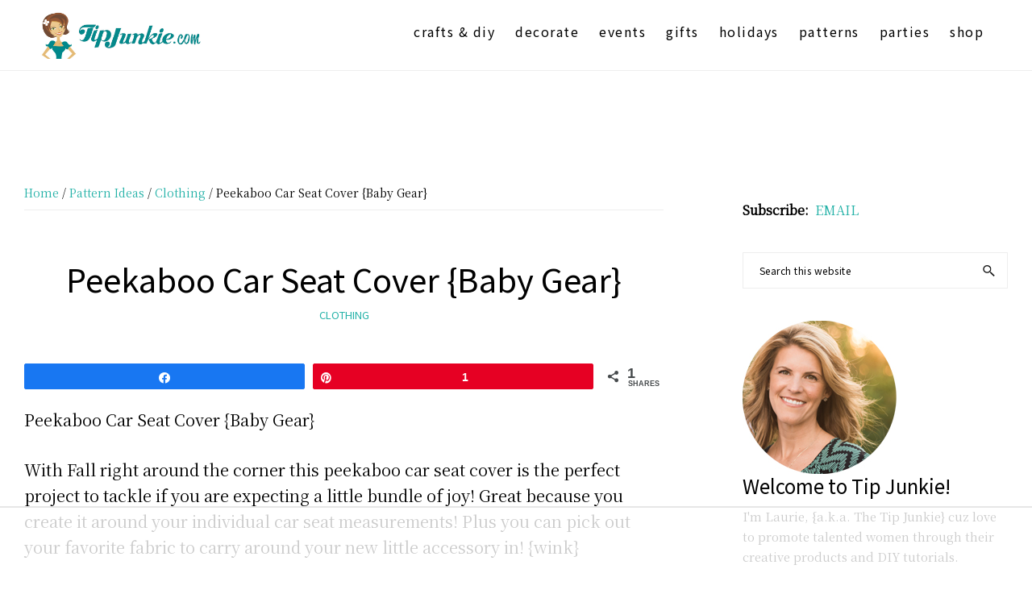

--- FILE ---
content_type: text/html
request_url: https://api.intentiq.com/profiles_engine/ProfilesEngineServlet?at=39&mi=10&dpi=936734067&pt=17&dpn=1&iiqidtype=2&iiqpcid=7708a58b-09e6-4887-b172-955279bf9f3f&iiqpciddate=1769319017158&pcid=ce4eb16f-fc67-4e2b-9791-797390238253&idtype=3&gdpr=0&japs=false&jaesc=0&jafc=0&jaensc=0&jsver=0.33&testGroup=A&source=pbjs&ABTestingConfigurationSource=group&abtg=A&vrref=https%3A%2F%2Ftipjunkie.com
body_size: 57
content:
{"abPercentage":97,"adt":1,"ct":2,"isOptedOut":false,"data":{"eids":[]},"dbsaved":"false","ls":true,"cttl":86400000,"abTestUuid":"g_f1868109-1d52-476d-a4a9-337eb5a24905","tc":9,"sid":1480341406}

--- FILE ---
content_type: text/html; charset=utf-8
request_url: https://www.google.com/recaptcha/api2/aframe
body_size: 265
content:
<!DOCTYPE HTML><html><head><meta http-equiv="content-type" content="text/html; charset=UTF-8"></head><body><script nonce="zN9hpi08DgrgbUjmiNex3A">/** Anti-fraud and anti-abuse applications only. See google.com/recaptcha */ try{var clients={'sodar':'https://pagead2.googlesyndication.com/pagead/sodar?'};window.addEventListener("message",function(a){try{if(a.source===window.parent){var b=JSON.parse(a.data);var c=clients[b['id']];if(c){var d=document.createElement('img');d.src=c+b['params']+'&rc='+(localStorage.getItem("rc::a")?sessionStorage.getItem("rc::b"):"");window.document.body.appendChild(d);sessionStorage.setItem("rc::e",parseInt(sessionStorage.getItem("rc::e")||0)+1);localStorage.setItem("rc::h",'1769319030604');}}}catch(b){}});window.parent.postMessage("_grecaptcha_ready", "*");}catch(b){}</script></body></html>

--- FILE ---
content_type: text/plain
request_url: https://rtb.openx.net/openrtbb/prebidjs
body_size: -220
content:
{"id":"98480945-50ea-4d3d-bfcf-1acbfcfc8274","nbr":0}

--- FILE ---
content_type: text/plain
request_url: https://rtb.openx.net/openrtbb/prebidjs
body_size: -220
content:
{"id":"e6baecd4-e795-4da9-b13b-749357cd43b4","nbr":0}

--- FILE ---
content_type: text/plain
request_url: https://rtb.openx.net/openrtbb/prebidjs
body_size: -220
content:
{"id":"8464bd3a-0bd7-4f72-84e2-251d682c0f22","nbr":0}

--- FILE ---
content_type: text/plain
request_url: https://rtb.openx.net/openrtbb/prebidjs
body_size: -220
content:
{"id":"8dd66d9b-7a04-4290-aeba-efda883f97d0","nbr":0}

--- FILE ---
content_type: text/plain
request_url: https://rtb.openx.net/openrtbb/prebidjs
body_size: -220
content:
{"id":"c2dd7286-fe65-474f-b7e5-a662eec9a522","nbr":0}

--- FILE ---
content_type: text/plain
request_url: https://rtb.openx.net/openrtbb/prebidjs
body_size: -84
content:
{"id":"1dfa2e90-e221-4332-b116-9bfd22c13619","nbr":0}

--- FILE ---
content_type: text/plain
request_url: https://rtb.openx.net/openrtbb/prebidjs
body_size: -220
content:
{"id":"3b17641f-d4f4-4d30-9331-f51dd7bc306d","nbr":0}

--- FILE ---
content_type: text/plain
request_url: https://rtb.openx.net/openrtbb/prebidjs
body_size: -220
content:
{"id":"534a1174-2acd-4baf-9330-c6d72a3fb8da","nbr":0}

--- FILE ---
content_type: text/plain
request_url: https://rtb.openx.net/openrtbb/prebidjs
body_size: -220
content:
{"id":"7b7d1ff0-dc02-488a-9753-6055db8f1bc0","nbr":0}

--- FILE ---
content_type: text/plain; charset=UTF-8
request_url: https://at.teads.tv/fpc?analytics_tag_id=PUB_17002&tfpvi=&gdpr_consent=&gdpr_status=22&gdpr_reason=220&ccpa_consent=&sv=prebid-v1
body_size: 56
content:
ZGQ0OTllYTItYTJkMy00YzFmLTg0YWMtOGYxYzg2NzFjYWEwIy03LTI=

--- FILE ---
content_type: text/plain
request_url: https://rtb.openx.net/openrtbb/prebidjs
body_size: -220
content:
{"id":"47421d0b-882b-48af-b513-9814f41eb9a1","nbr":0}

--- FILE ---
content_type: text/plain
request_url: https://rtb.openx.net/openrtbb/prebidjs
body_size: -220
content:
{"id":"90482dfb-64f4-4cb3-a0b9-6eaa70ab2c70","nbr":0}

--- FILE ---
content_type: text/plain
request_url: https://rtb.openx.net/openrtbb/prebidjs
body_size: -220
content:
{"id":"8f8fd8d9-304d-427f-9dbe-12e2ee08c495","nbr":0}

--- FILE ---
content_type: text/plain
request_url: https://rtb.openx.net/openrtbb/prebidjs
body_size: -220
content:
{"id":"b95e06a4-0f55-4eae-829e-2afe23863c93","nbr":0}

--- FILE ---
content_type: text/plain; charset=utf-8
request_url: https://ads.adthrive.com/http-api/cv2
body_size: 4209
content:
{"om":["00xbjwwl","0iyi1awv","1","10011/6d6f4081f445bfe6dd30563fe3476ab4","1011_74_18364134","1028_8728253","10310289136970_462616255","10310289136970_594352012","10ua7afe","11142692","11509227","1185:1610326628","1185:1610326728","11896988","119_6208011","12010084","12010088","12168663","12169133","124843_10","124844_23","124848_8","124853_8","12952198","1610326628","1610338925","1611092","17x0742b","1891/84813","1dynz4oo","1ktgrre1","1oawpqmi","206_547869","206_549410","2132:45868998","2132:46039258","2132:46039823","2179:581953605305807981","2249:703669956","2249:704215925","2307:00xbjwwl","2307:1ktgrre1","2307:1oawpqmi","2307:286bn7o6","2307:2syjv70y","2307:3np7959d","2307:4etfwvf1","2307:4r4pgt0w","2307:66r1jy9h","2307:6nj9wt54","2307:74scwdnj","2307:76odrdws","2307:7fmk89yf","2307:875v1cu3","2307:8orkh93v","2307:9am683nn","2307:9krcxphu","2307:9nex8xyd","2307:a4nw4c6t","2307:a566o9hb","2307:bfwolqbx","2307:bwp1tpa5","2307:cv0h9mrv","2307:fqeh4hao","2307:g749lgab","2307:gdh74n5j","2307:gn3plkq1","2307:hfqgqvcv","2307:innyfbu3","2307:iqdsx7qh","2307:ksc9r3vq","2307:l5o549mu","2307:m6rbrf6z","2307:n2upfwmy","2307:or0on6yk","2307:owpdp17p","2307:pi9dvb89","2307:plth4l1a","2307:r31xyfp0","2307:r5pphbep","2307:rram4lz0","2307:s2ahu2ae","2307:tdv4kmro","2307:tty470r7","2307:u4atmpu4","2307:ww2ziwuk","2307:xnfnfr4x","2307:z2zvrgyz","2307:zjn6yvkc","23266973","2409_15064_70_85445183","2409_25495_176_CR52092918","2409_25495_176_CR52092920","2409_25495_176_CR52092921","2409_25495_176_CR52092923","2409_25495_176_CR52092956","2409_25495_176_CR52092959","2409_25495_176_CR52150651","2409_25495_176_CR52153848","2409_25495_176_CR52153849","2409_25495_176_CR52175340","2409_25495_176_CR52178316","2409_25495_176_CR52186411","24694792","24732876","249085659","25_nin85bbg","25_oz31jrd0","25_sqmqxvaf","25_vfvpfnp8","25_yi6qlg3p","2636_103472_T26263647","2715_9888_522709","2760:176_CR52092959","2760:176_CR52150651","2760:176_CR52186411","286bn7o6","29414696","29414711","2jjp1phz","2syjv70y","3018/b81b24154716fdab27f4be220bf5984d","308_125204_13","32704583","33603859","33605403","33605623","33627470","33637455","34182009","3490:CR52092918","3490:CR52092921","3490:CR52092923","3490:CR52175339","3490:CR52175340","3490:CR52178316","3490:CR52212688","3490:CR52223710","34945989","3646_185414_T26335189","3658_136236_x7xpgcfc","3658_1406006_T26265352","3658_15038_roi78lwd","3658_15078_fqeh4hao","3658_15078_l5o549mu","3658_15106_u4atmpu4","3658_155735_plth4l1a","3658_203382_z2zvrgyz","3658_215376_T26224673","3658_22079_mne39gsk","3658_229286_bfwolqbx","3658_245791_o6vx6pv4","3658_608642_5s8wi8hf","3658_94590_T26225265","3702_139777_24765527","37552784-1958-4d50-b443-d2ac912b3b0c","381513943572","38c74c00-cb96-4e1d-b758-7789af72768c","3kp5kuh1","3llgx2fg","3np7959d","3v2n6fcp","3xh2cwy9","3zvv1o7w","409_220369","409_225990","409_227223","409_227224","409_227226","409_227227","409_228054","42158827","43919985","44023623","44629254","44z2zjbq","458901553568","46039955","4714_18819_AV447CLUNRFSRGZGSZDVC2","4714_18819_QK3SE5REXVCDHKEKVQWITS","47869802","481703827","485027845327","48629971","48739106","487951","488692","4d551816-fd65-4070-bb23-29da1537398f","4etfwvf1","50a194ab-5b2d-4829-98a0-4007fae40258","51372410","51372434","522567","523_354_8907148","53v6aquw","544167785","54779856","54779873","5504:203863","5510:echvksei","5510:ksc9r3vq","5510:quk7w53j","5510:ta6sha5k","5510:u4atmpu4","5510:ujl9wsn7","554460","554462","554841","557_409_220139","557_409_220333","557_409_220344","557_409_220354","557_409_220368","557_409_228055","557_409_228064","557_409_228065","557_409_228077","557_409_228087","557_409_228105","557_409_228348","558_93_5s8wi8hf","558_93_u4atmpu4","56341213","56635908","56824595","59664270","59780459","59780461","59780474","59873208","59873223","5fd1690d-1cd4-4943-bc33-124d202f981d","5s8wi8hf","5ubl7njm","601381636","60360546","61085224","61444664","61900466","61916211","61916223","61916225","61916229","61932925","61932933","620646535425","620646535428","62187798","6226507991","6226508011","6226534791","62278708","627309156","627309159","628086965","628153053","628153173","628222860","628360579","628360582","628444259","628444433","628444439","628456307","628456310","628456313","628456382","628456391","628622163","628622166","628622172","628622178","628622241","628622244","628622247","628683371","628687043","628687157","628687460","628687463","628803013","628841673","629007394","629009180","629167998","629168001","629168010","629168565","629171196","629171202","62946748","62971378","62976224","630928655","63100589","6365_61796_784880274628","6365_61796_790184873203","643476627005","651637461","659216891404","659713728691","663293679","663293761","683738007","683738706","684493019","690_99485_1610326728","694912939","695879875","697189994","697190007","697525780","697525824","697876999","6ejtrnf9","6mrds7pc","6wclm3on","700109389","702858588","704889081","705115263","705117050","705119942","706320056","70_85661854","70_86698038","725307849769","7354_138543_85445183","7354_138543_85808987","7354_138543_85808988","7354_138543_85809050","7414_121891_6151379","74243_74_18364017","74243_74_18364062","74243_74_18364134","74243_74_18364241","74wv3qdx","786021176832","793303802152","794di3me","7ab95eec-c251-40ee-b47e-f7cc379688ec","7fmk89yf","7qIE6HPltrY","7qeykcdm","7vplnmf7","7xb3th35","7xh7duqo","8152859","8152878","8152879","8172741","8193073","8193078","86434184","86459697","86884702","86925934","8b5u826e","8f517ffb-8070-49ae-ba14-01db491bafa7","8orkh93v","9057/0da634e56b4dee1eb149a27fcef83898","9057/211d1f0fa71d1a58cabee51f2180e38f","97_8152878","97_8193073","98xzy0ek","9925w9vu","9krcxphu","9rqgwgyb","a3ts2hcp","a4298nw4c6t","a4nw4c6t","a7298wye4jw","a7wye4jw","af9kspoi","b5091faf-ed39-4d83-bc00-085fb52f6a52","bc5edztw","bd5xg6f6","bfwolqbx","c25t9p0u","c7z0h277","c9ade40e-85de-4c0e-8ba6-e3ef3d4db4ff","cbg18jr6","cd40m5wq","cr-2azmi2ttu9vd","cr-2azmi2ttuatj","cr-2azmi2ttubwe","cr-9cqtwg3qw8rhx5","cr-9hxzbqc08jrgv2","cr-Bitc7n_p9iw__vat__49i_k_6v6_h_jce2vj5h_KnXNU4yjl","cr-aaqt0j5subwj","cr-aawz3f0uubwj","cr-aawz3f0wubwj","cr-aepqm9vqu9vd","cr-ccr05f6rv7vjv","cr-g7ywwk7qvft","cr223-deyy4f4qxeu","cv0h9mrv","cymho2zs","d787e59e-c604-452f-bede-f37501bd2cf0","d8xpzwgq","dif1fgsg","eb9vjo1r","echvksei","edkk1gna","ekck35lf","extremereach_creative_76559239","f3craufm","f4c754f8-1595-4e73-b763-a8af5be9de6b","f7c338f3-755d-4c43-a11c-79e212a862bd","fcn2zae1","fhvuatu6","fjp0ceax","fleb9ndb","fpbj0p83","fqeh4hao","fqycrjom","fso39hpp","funmfj04","g729849lgab","g749lgab","gn3plkq1","gv7spfm4","h0cw921b","h4x8d2p8","hbje7ofi","hf298qgqvcv","hffavbt7","hfqgqvcv","hswgcqif","hu52wf5i","hwr63jqc","i2aglcoy","i90isgt0","ixtrvado","jd035jgw","jsy1a3jk","k0csqwfi","k0zxl8v3","kk5768bd","ksc9r3vq","l2s786m6","l2zwpdg7","l45j4icj","l5o549mu","lizgrou8","ll77hviy","lxlnailk","m4xt6ckm","m6rbrf6z","mtsc0nih","mul4id76","muvxy961","mznp7ktv","n3egwnq7","n8w0plts","ncfr1yiw","nsqnexud","ntjn5z55","o2s05iig","o6vx6pv4","ofoon6ir","ou2988gxy4u","ou8gxy4u","oz31jrd0","p8xeycv0","pi9dvb89","pkydekxi","pl298th4l1a","plth4l1a","ppn03peq","q1kdv2e7","qt09ii59","quk7w53j","r2tvoa5i","r31xyfp0","rrlikvt1","s2ahu2ae","t34l2d9w","t393g7ye","t58xxlzd","ta6sha5k","ti0s3bz3","tp444w6e","u3i8n6ef","u4atmpu4","u8px4ucu","uhebin5g","ujl9wsn7","uq0uwbbh","utberk8n","v705kko8","vdcb5d4i","ven7pu1c","vj7hzkpp","w04jlltv","w15c67ad","wih2rdv3","wp3sy74c","ws5qkh9j","ww2ziwuk","x61c6oxa","xdaezn6y","xnx5isri","xoqodiix","y96tvrmt","yi6qlg3p","z0t9f1cw","z2zvrgyz","z5qnendg","zep75yl2","zi298sbjpsl","zmciaqa3","zsvdh1xi","zw6jpag6","7979132","7979135"],"pmp":[],"adomains":["123notices.com","1md.org","about.bugmd.com","acelauncher.com","adameve.com","akusoli.com","allyspin.com","askanexpertonline.com","atomapplications.com","bassbet.com","betsson.gr","biz-zone.co","bizreach.jp","braverx.com","bubbleroom.se","bugmd.com","buydrcleanspray.com","byrna.com","capitaloneshopping.com","clarifion.com","combatironapparel.com","controlcase.com","convertwithwave.com","cotosen.com","countingmypennies.com","cratedb.com","croisieurope.be","cs.money","dallasnews.com","definition.org","derila-ergo.com","dhgate.com","dhs.gov","displate.com","easyprint.app","easyrecipefinder.co","fabpop.net","familynow.club","fla-keys.com","folkaly.com","g123.jp","gameswaka.com","getbugmd.com","getconsumerchoice.com","getcubbie.com","gowavebrowser.co","gowdr.com","gransino.com","grosvenorcasinos.com","guard.io","hero-wars.com","holts.com","instantbuzz.net","itsmanual.com","jackpotcitycasino.com","justanswer.com","justanswer.es","la-date.com","lightinthebox.com","liverrenew.com","local.com","lovehoney.com","lulutox.com","lymphsystemsupport.com","manualsdirectory.org","meccabingo.com","medimops.de","mensdrivingforce.com","millioner.com","miniretornaveis.com","mobiplus.me","myiq.com","national-lottery.co.uk","naturalhealthreports.net","nbliver360.com","nikke-global.com","nordicspirit.co.uk","nuubu.com","onlinemanualspdf.co","original-play.com","outliermodel.com","paperela.com","paradisestays.site","parasiterelief.com","peta.org","photoshelter.com","plannedparenthood.org","playvod-za.com","printeasilyapp.com","printwithwave.com","profitor.com","quicklearnx.com","quickrecipehub.com","rakuten-sec.co.jp","rangeusa.com","refinancegold.com","robocat.com","royalcaribbean.com","saba.com.mx","shift.com","simple.life","spinbara.com","systeme.io","taboola.com","tackenberg.de","temu.com","tenfactorialrocks.com","theoceanac.com","topaipick.com","totaladblock.com","usconcealedcarry.com","vagisil.com","vegashero.com","vegogarden.com","veryfast.io","viewmanuals.com","viewrecipe.net","votervoice.net","vuse.com","wavebrowser.co","wavebrowserpro.com","weareplannedparenthood.org","xiaflex.com","yourchamilia.com"]}

--- FILE ---
content_type: text/plain
request_url: https://rtb.openx.net/openrtbb/prebidjs
body_size: -220
content:
{"id":"6fad786a-0e52-45b4-94c5-7fe175d945d3","nbr":0}